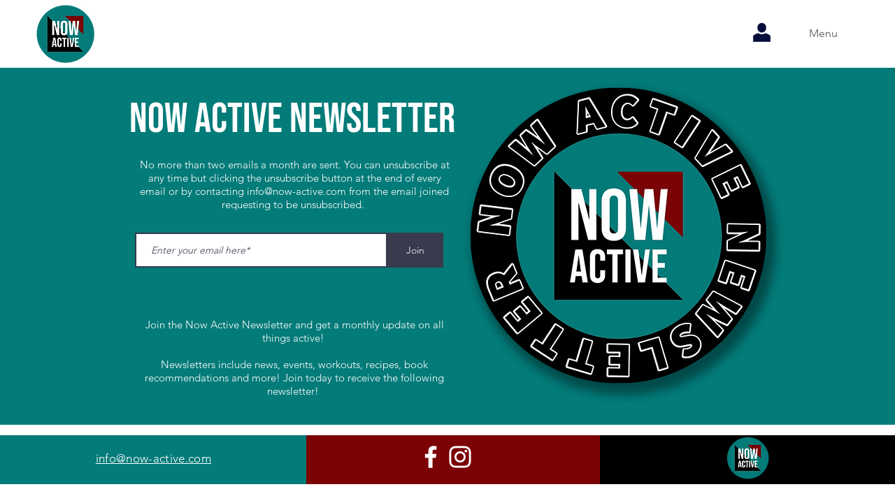

--- FILE ---
content_type: text/html; charset=utf-8
request_url: https://www.google.com/recaptcha/api2/aframe
body_size: 268
content:
<!DOCTYPE HTML><html><head><meta http-equiv="content-type" content="text/html; charset=UTF-8"></head><body><script nonce="7FeLVmXFFnsIymjXJ8C0_Q">/** Anti-fraud and anti-abuse applications only. See google.com/recaptcha */ try{var clients={'sodar':'https://pagead2.googlesyndication.com/pagead/sodar?'};window.addEventListener("message",function(a){try{if(a.source===window.parent){var b=JSON.parse(a.data);var c=clients[b['id']];if(c){var d=document.createElement('img');d.src=c+b['params']+'&rc='+(localStorage.getItem("rc::a")?sessionStorage.getItem("rc::b"):"");window.document.body.appendChild(d);sessionStorage.setItem("rc::e",parseInt(sessionStorage.getItem("rc::e")||0)+1);localStorage.setItem("rc::h",'1769924568160');}}}catch(b){}});window.parent.postMessage("_grecaptcha_ready", "*");}catch(b){}</script></body></html>